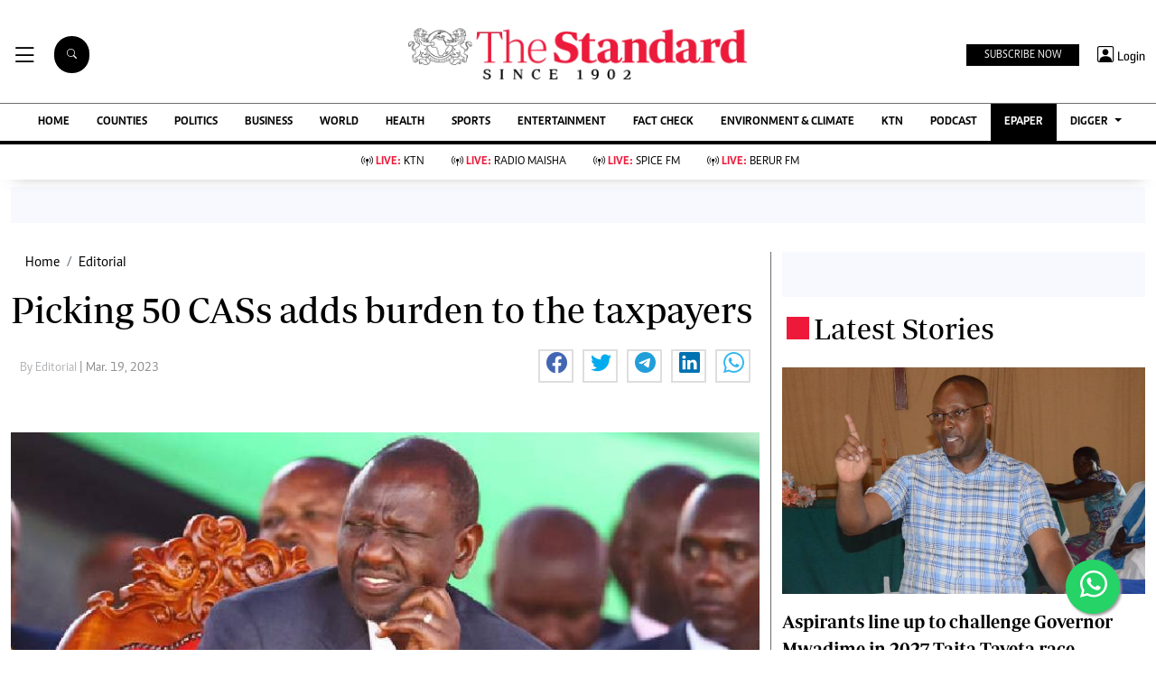

--- FILE ---
content_type: text/html; charset=utf-8
request_url: https://www.google.com/recaptcha/api2/aframe
body_size: 114
content:
<!DOCTYPE HTML><html><head><meta http-equiv="content-type" content="text/html; charset=UTF-8"></head><body><script nonce="fKWRopAaUdbF-paJP9JXEA">/** Anti-fraud and anti-abuse applications only. See google.com/recaptcha */ try{var clients={'sodar':'https://pagead2.googlesyndication.com/pagead/sodar?'};window.addEventListener("message",function(a){try{if(a.source===window.parent){var b=JSON.parse(a.data);var c=clients[b['id']];if(c){var d=document.createElement('img');d.src=c+b['params']+'&rc='+(localStorage.getItem("rc::a")?sessionStorage.getItem("rc::b"):"");window.document.body.appendChild(d);sessionStorage.setItem("rc::e",parseInt(sessionStorage.getItem("rc::e")||0)+1);localStorage.setItem("rc::h",'1768984124564');}}}catch(b){}});window.parent.postMessage("_grecaptcha_ready", "*");}catch(b){}</script></body></html>

--- FILE ---
content_type: application/javascript; charset=utf-8
request_url: https://fundingchoicesmessages.google.com/f/AGSKWxXl5KpH3yNQciPJ6CIfZKAnQZSFET8MLCLQX0ExGrPC0X-Sg0bikvC2VB86MItUxRbuumSa0ykYLY-zJ6NLGqz1BMqon_70GbFvh34aRWA6Ry0RzlZO2EZcLRqukIAGAlLoU2CUTdxH8kKhm_fM5264CUNlhixn8548BXMq0f_xS2xLuZ-diisVlUf4/_/abm.aspx/ajax/ads_-468-100./dne_ad./adiro.
body_size: -1292
content:
window['0a26bce3-d7a4-4817-9fc4-da4f108bea23'] = true;